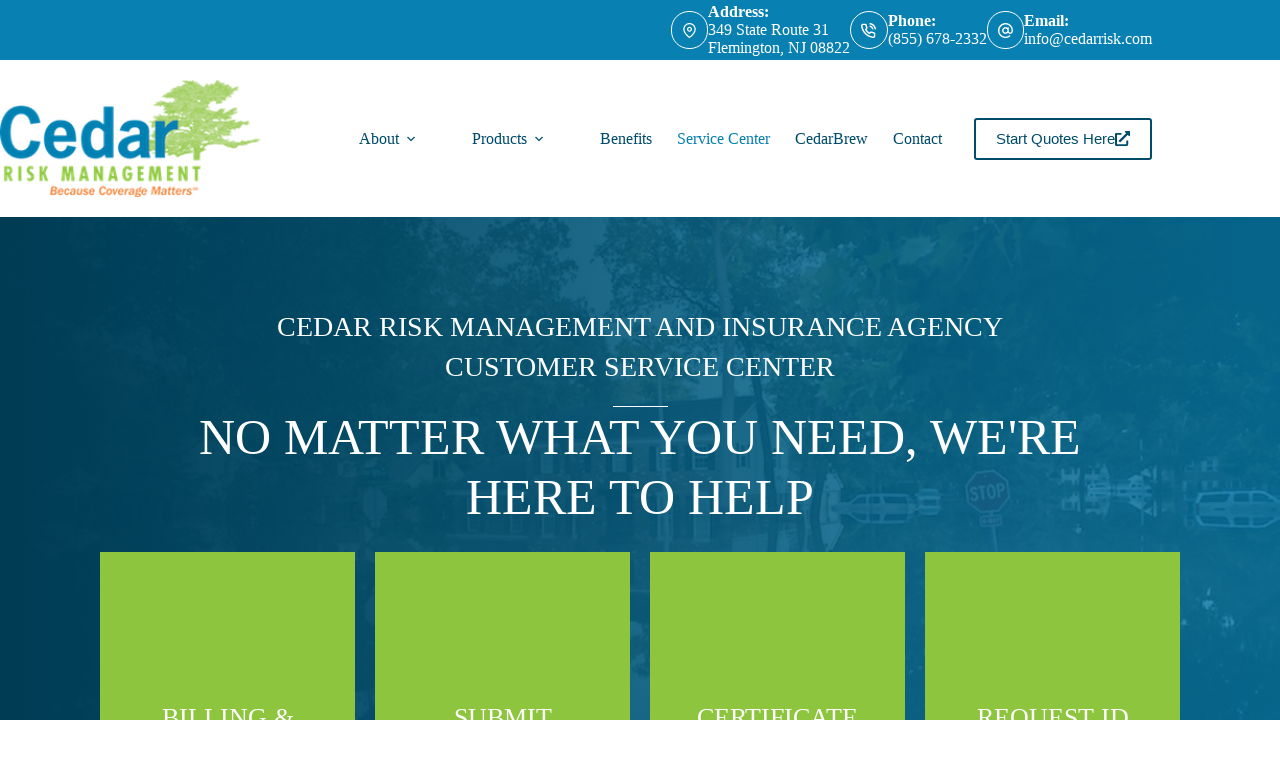

--- FILE ---
content_type: text/html; charset=UTF-8
request_url: https://www.cedarrisk.com/service-center/
body_size: 14137
content:
<!doctype html>
<html lang="en-US">
<head>
	
	<meta charset="UTF-8">
<script>
var gform;gform||(document.addEventListener("gform_main_scripts_loaded",function(){gform.scriptsLoaded=!0}),document.addEventListener("gform/theme/scripts_loaded",function(){gform.themeScriptsLoaded=!0}),window.addEventListener("DOMContentLoaded",function(){gform.domLoaded=!0}),gform={domLoaded:!1,scriptsLoaded:!1,themeScriptsLoaded:!1,isFormEditor:()=>"function"==typeof InitializeEditor,callIfLoaded:function(o){return!(!gform.domLoaded||!gform.scriptsLoaded||!gform.themeScriptsLoaded&&!gform.isFormEditor()||(gform.isFormEditor()&&console.warn("The use of gform.initializeOnLoaded() is deprecated in the form editor context and will be removed in Gravity Forms 3.1."),o(),0))},initializeOnLoaded:function(o){gform.callIfLoaded(o)||(document.addEventListener("gform_main_scripts_loaded",()=>{gform.scriptsLoaded=!0,gform.callIfLoaded(o)}),document.addEventListener("gform/theme/scripts_loaded",()=>{gform.themeScriptsLoaded=!0,gform.callIfLoaded(o)}),window.addEventListener("DOMContentLoaded",()=>{gform.domLoaded=!0,gform.callIfLoaded(o)}))},hooks:{action:{},filter:{}},addAction:function(o,r,e,t){gform.addHook("action",o,r,e,t)},addFilter:function(o,r,e,t){gform.addHook("filter",o,r,e,t)},doAction:function(o){gform.doHook("action",o,arguments)},applyFilters:function(o){return gform.doHook("filter",o,arguments)},removeAction:function(o,r){gform.removeHook("action",o,r)},removeFilter:function(o,r,e){gform.removeHook("filter",o,r,e)},addHook:function(o,r,e,t,n){null==gform.hooks[o][r]&&(gform.hooks[o][r]=[]);var d=gform.hooks[o][r];null==n&&(n=r+"_"+d.length),gform.hooks[o][r].push({tag:n,callable:e,priority:t=null==t?10:t})},doHook:function(r,o,e){var t;if(e=Array.prototype.slice.call(e,1),null!=gform.hooks[r][o]&&((o=gform.hooks[r][o]).sort(function(o,r){return o.priority-r.priority}),o.forEach(function(o){"function"!=typeof(t=o.callable)&&(t=window[t]),"action"==r?t.apply(null,e):e[0]=t.apply(null,e)})),"filter"==r)return e[0]},removeHook:function(o,r,t,n){var e;null!=gform.hooks[o][r]&&(e=(e=gform.hooks[o][r]).filter(function(o,r,e){return!!(null!=n&&n!=o.tag||null!=t&&t!=o.priority)}),gform.hooks[o][r]=e)}});
</script>

	<meta name="viewport" content="width=device-width, initial-scale=1, maximum-scale=5, viewport-fit=cover">
	<link rel="profile" href="https://gmpg.org/xfn/11">

	<meta name="viewport" content="width=device-width, initial-scale=1.0">
<meta name='robots' content='index, follow, max-image-preview:large, max-snippet:-1, max-video-preview:-1' />
	<!-- BEGIN: Simple Google Analytics Tracking Code -->
	<script type="pmdelayedscript" data-cfasync="false" data-no-optimize="1" data-no-defer="1" data-no-minify="1">
		(function(i,s,o,g,r,a,m){i['GoogleAnalyticsObject']=r;i[r]=i[r]||function(){
		(i[r].q=i[r].q||[]).push(arguments)},i[r].l=1*new Date();a=s.createElement(o),
		m=s.getElementsByTagName(o)[0];a.async=1;a.src=g;m.parentNode.insertBefore(a,m)
		})(window,document,'script','//www.google-analytics.com/analytics.js','ga');

		ga('create', {"cookieDomain":"auto","trackingId":"UA-42218366-1"} );
		ga('send', 'pageview');
		
	</script>
	<!-- END: Simple Google Analytics Tracking Code -->
	
	<!-- This site is optimized with the Yoast SEO plugin v26.8 - https://yoast.com/product/yoast-seo-wordpress/ -->
	<title>Service Center - Cedar Risk Management &amp; Insurance Services, Inc</title><link rel="preload" href="https://www.cedarrisk.com/wp-content/uploads/sites/48/2018/02/CRMtag1.png" as="image" fetchpriority="high"><link rel="preload" href="https://www.cedarrisk.com/wp-content/uploads/sites/48/2018/02/Trusted-Choice-logonew_BlackandBlue.png" as="image" imagesrcset="https://www.cedarrisk.com/wp-content/uploads/sites/48/2018/02/Trusted-Choice-logonew_BlackandBlue.png 847w, https://www.cedarrisk.com/wp-content/uploads/sites/48/2018/02/Trusted-Choice-logonew_BlackandBlue-300x126.png 300w, https://www.cedarrisk.com/wp-content/uploads/sites/48/2018/02/Trusted-Choice-logonew_BlackandBlue-768x324.png 768w" imagesizes="(max-width: 847px) 100vw, 847px" fetchpriority="high"><link rel="preload" href="https://www.cedarrisk.com/wp-content/cache/perfmatters/www.cedarrisk.com/css/page-136.used.css?ver=1755303161" as="style" /><link rel="stylesheet" id="perfmatters-used-css" href="https://www.cedarrisk.com/wp-content/cache/perfmatters/www.cedarrisk.com/css/page-136.used.css?ver=1755303161" media="all" />
	<link rel="canonical" href="https://www.cedarrisk.com/service-center/" />
	<meta property="og:locale" content="en_US" />
	<meta property="og:type" content="article" />
	<meta property="og:title" content="Service Center - Cedar Risk Management &amp; Insurance Services, Inc" />
	<meta property="og:description" content="CEDAR RISK MANAGEMENT AND INSURANCE AGENCYCUSTOMER SERVICE CENTER NO MATTER WHAT YOU NEED, WE&#8217;RE HERE TO HELP BILLING &#038; PAYMENTS Find billing and payment info for our insurance carriers. SUBMIT A CLAIM Contact info for your insurance companies claims center. CERTIFICATE REQUEST Request a certificate of insurance for your policy. REQUEST ID CARDS Request an ID card [&hellip;]" />
	<meta property="og:url" content="https://www.cedarrisk.com/service-center/" />
	<meta property="og:site_name" content="Cedar Risk Management &amp; Insurance Services, Inc" />
	<meta property="article:publisher" content="https://www.facebook.com/CedarRisk/" />
	<meta property="article:modified_time" content="2022-05-04T23:12:26+00:00" />
	<meta property="og:image" content="https://www.cedarrisk.com/wp-content/uploads/sites/48/2018/03/cedar-risk-debug.png" />
	<meta property="og:image:width" content="1024" />
	<meta property="og:image:height" content="512" />
	<meta property="og:image:type" content="image/png" />
	<meta name="twitter:card" content="summary_large_image" />
	<meta name="twitter:site" content="@CedarRisk" />
	<script type="application/ld+json" class="yoast-schema-graph">{"@context":"https://schema.org","@graph":[{"@type":"WebPage","@id":"https://www.cedarrisk.com/service-center/","url":"https://www.cedarrisk.com/service-center/","name":"Service Center - Cedar Risk Management &amp; Insurance Services, Inc","isPartOf":{"@id":"https://www.cedarrisk.com/#website"},"datePublished":"2018-02-08T20:01:11+00:00","dateModified":"2022-05-04T23:12:26+00:00","breadcrumb":{"@id":"https://www.cedarrisk.com/service-center/#breadcrumb"},"inLanguage":"en-US","potentialAction":[{"@type":"ReadAction","target":["https://www.cedarrisk.com/service-center/"]}]},{"@type":"BreadcrumbList","@id":"https://www.cedarrisk.com/service-center/#breadcrumb","itemListElement":[{"@type":"ListItem","position":1,"name":"Home","item":"https://www.cedarrisk.com/"},{"@type":"ListItem","position":2,"name":"Service Center"}]},{"@type":"WebSite","@id":"https://www.cedarrisk.com/#website","url":"https://www.cedarrisk.com/","name":"Cedar Risk Management &amp; Insurance Services, Inc","description":"Cedar Risk Management &amp; Insurance Services, Inc.","publisher":{"@id":"https://www.cedarrisk.com/#organization"},"potentialAction":[{"@type":"SearchAction","target":{"@type":"EntryPoint","urlTemplate":"https://www.cedarrisk.com/?s={search_term_string}"},"query-input":{"@type":"PropertyValueSpecification","valueRequired":true,"valueName":"search_term_string"}}],"inLanguage":"en-US"},{"@type":"Organization","@id":"https://www.cedarrisk.com/#organization","name":"Cedar Risk Management &amp; Insurance Services, Inc","url":"https://www.cedarrisk.com/","logo":{"@type":"ImageObject","inLanguage":"en-US","@id":"https://www.cedarrisk.com/#/schema/logo/image/","url":"https://www.cedarrisk.com/wp-content/uploads/sites/48/2018/02/Cedar-Logo-with-Tagline.png","contentUrl":"https://www.cedarrisk.com/wp-content/uploads/sites/48/2018/02/Cedar-Logo-with-Tagline.png","width":200,"height":100,"caption":"Cedar Risk Management &amp; Insurance Services, Inc"},"image":{"@id":"https://www.cedarrisk.com/#/schema/logo/image/"},"sameAs":["https://www.facebook.com/CedarRisk/","https://x.com/CedarRisk","https://www.instagram.com/cedarrisk/","https://www.linkedin.com/company/cedar-risk-management","https://www.youtube.com/channel/UC-Vdx80qBKFmB6egL-XXo4Q"]}]}</script>
	<!-- / Yoast SEO plugin. -->


<link rel='dns-prefetch' href='//pro.fontawesome.com' />
<link rel='dns-prefetch' href='//cdnjs.cloudflare.com' />

<link rel='dns-prefetch' href='//maxcdn.bootstrapcdn.com' />

<link rel="preload" href="https://cdnjs.cloudflare.com/ajax/libs/foundicons/3.0.0/foundation-icons.woff" as="font" type="font/woff2" crossorigin="anonymous">
<link rel="preload" href="https://www.cedarrisk.com/wp-content/plugins/bb-plugin/fonts/fontawesome/5.15.4/webfonts/fa-regular-400.woff2" as="font" type="font/woff2" crossorigin="anonymous">
<link rel="preload" href="https://www.cedarrisk.com/wp-content/plugins/bb-plugin/fonts/fontawesome/5.15.4/webfonts/fa-solid-900.woff2" as="font" type="font/woff2" crossorigin="anonymous">
<style id='wp-img-auto-sizes-contain-inline-css'>
img:is([sizes=auto i],[sizes^="auto," i]){contain-intrinsic-size:3000px 1500px}
/*# sourceURL=wp-img-auto-sizes-contain-inline-css */
</style>
<link rel="stylesheet" id="blocksy-dynamic-global-css" media="all" data-pmdelayedstyle="https://www.cedarrisk.com/wp-content/uploads/sites/48/blocksy/css/global.css?ver=86551">
<link rel="stylesheet" id="wp-block-library-css" media="all" data-pmdelayedstyle="https://www.cedarrisk.com/wp-includes/css/dist/block-library/style.min.css?ver=6.9">
<style id='safe-svg-svg-icon-style-inline-css'>
.safe-svg-cover{text-align:center}.safe-svg-cover .safe-svg-inside{display:inline-block;max-width:100%}.safe-svg-cover svg{fill:currentColor;height:100%;max-height:100%;max-width:100%;width:100%}

/*# sourceURL=https://www.cedarrisk.com/wp-content/plugins/safe-svg/dist/safe-svg-block-frontend.css */
</style>
<style id='simple-social-icons-block-styles-inline-css'>
:where(.wp-block-social-links.is-style-logos-only) .wp-social-link-imdb{background-color:#f5c518;color:#000}:where(.wp-block-social-links:not(.is-style-logos-only)) .wp-social-link-imdb{background-color:#f5c518;color:#000}:where(.wp-block-social-links.is-style-logos-only) .wp-social-link-kofi{color:#72a5f2}:where(.wp-block-social-links:not(.is-style-logos-only)) .wp-social-link-kofi{background-color:#72a5f2;color:#fff}:where(.wp-block-social-links.is-style-logos-only) .wp-social-link-letterboxd{color:#202830}:where(.wp-block-social-links:not(.is-style-logos-only)) .wp-social-link-letterboxd{background-color:#3b45fd;color:#fff}:where(.wp-block-social-links.is-style-logos-only) .wp-social-link-signal{color:#3b45fd}:where(.wp-block-social-links:not(.is-style-logos-only)) .wp-social-link-signal{background-color:#3b45fd;color:#fff}:where(.wp-block-social-links.is-style-logos-only) .wp-social-link-youtube-music{color:red}:where(.wp-block-social-links:not(.is-style-logos-only)) .wp-social-link-youtube-music{background-color:red;color:#fff}:where(.wp-block-social-links.is-style-logos-only) .wp-social-link-diaspora{color:#000}:where(.wp-block-social-links:not(.is-style-logos-only)) .wp-social-link-diaspora{background-color:#3e4142;color:#fff}:where(.wp-block-social-links.is-style-logos-only) .wp-social-link-bloglovin{color:#000}:where(.wp-block-social-links:not(.is-style-logos-only)) .wp-social-link-bloglovin{background-color:#000;color:#fff}:where(.wp-block-social-links.is-style-logos-only) .wp-social-link-phone{color:#000}:where(.wp-block-social-links:not(.is-style-logos-only)) .wp-social-link-phone{background-color:#000;color:#fff}:where(.wp-block-social-links.is-style-logos-only) .wp-social-link-substack{color:#ff6719}:where(.wp-block-social-links:not(.is-style-logos-only)) .wp-social-link-substack{background-color:#ff6719;color:#fff}:where(.wp-block-social-links.is-style-logos-only) .wp-social-link-tripadvisor{color:#34e0a1}:where(.wp-block-social-links:not(.is-style-logos-only)) .wp-social-link-tripadvisor{background-color:#34e0a1;color:#fff}:where(.wp-block-social-links.is-style-logos-only) .wp-social-link-xing{color:#026466}:where(.wp-block-social-links:not(.is-style-logos-only)) .wp-social-link-xing{background-color:#026466;color:#fff}:where(.wp-block-social-links.is-style-logos-only) .wp-social-link-pixelfed{color:#000}:where(.wp-block-social-links:not(.is-style-logos-only)) .wp-social-link-pixelfed{background-color:#000;color:#fff}:where(.wp-block-social-links.is-style-logos-only) .wp-social-link-matrix{color:#000}:where(.wp-block-social-links:not(.is-style-logos-only)) .wp-social-link-matrix{background-color:#000;color:#fff}:where(.wp-block-social-links.is-style-logos-only) .wp-social-link-protonmail{color:#6d4aff}:where(.wp-block-social-links:not(.is-style-logos-only)) .wp-social-link-protonmail{background-color:#6d4aff;color:#fff}:where(.wp-block-social-links.is-style-logos-only) .wp-social-link-paypal{color:#003087}:where(.wp-block-social-links:not(.is-style-logos-only)) .wp-social-link-paypal{background-color:#003087;color:#fff}:where(.wp-block-social-links.is-style-logos-only) .wp-social-link-antennapod{color:#20a5ff}:where(.wp-block-social-links:not(.is-style-logos-only)) .wp-social-link-antennapod{background-color:#20a5ff;color:#fff}:where(.wp-block-social-links:not(.is-style-logos-only)) .wp-social-link-caldotcom{background-color:#000;color:#fff}:where(.wp-block-social-links.is-style-logos-only) .wp-social-link-fedora{color:#294172}:where(.wp-block-social-links:not(.is-style-logos-only)) .wp-social-link-fedora{background-color:#294172;color:#fff}:where(.wp-block-social-links.is-style-logos-only) .wp-social-link-googlephotos{color:#4285f4}:where(.wp-block-social-links:not(.is-style-logos-only)) .wp-social-link-googlephotos{background-color:#4285f4;color:#fff}:where(.wp-block-social-links.is-style-logos-only) .wp-social-link-googlescholar{color:#4285f4}:where(.wp-block-social-links:not(.is-style-logos-only)) .wp-social-link-googlescholar{background-color:#4285f4;color:#fff}:where(.wp-block-social-links.is-style-logos-only) .wp-social-link-mendeley{color:#9d1626}:where(.wp-block-social-links:not(.is-style-logos-only)) .wp-social-link-mendeley{background-color:#9d1626;color:#fff}:where(.wp-block-social-links.is-style-logos-only) .wp-social-link-notion{color:#000}:where(.wp-block-social-links:not(.is-style-logos-only)) .wp-social-link-notion{background-color:#000;color:#fff}:where(.wp-block-social-links.is-style-logos-only) .wp-social-link-overcast{color:#fc7e0f}:where(.wp-block-social-links:not(.is-style-logos-only)) .wp-social-link-overcast{background-color:#fc7e0f;color:#fff}:where(.wp-block-social-links.is-style-logos-only) .wp-social-link-pexels{color:#05a081}:where(.wp-block-social-links:not(.is-style-logos-only)) .wp-social-link-pexels{background-color:#05a081;color:#fff}:where(.wp-block-social-links.is-style-logos-only) .wp-social-link-pocketcasts{color:#f43e37}:where(.wp-block-social-links:not(.is-style-logos-only)) .wp-social-link-pocketcasts{background-color:#f43e37;color:#fff}:where(.wp-block-social-links.is-style-logos-only) .wp-social-link-strava{color:#fc4c02}:where(.wp-block-social-links:not(.is-style-logos-only)) .wp-social-link-strava{background-color:#fc4c02;color:#fff}:where(.wp-block-social-links.is-style-logos-only) .wp-social-link-wechat{color:#09b83e}:where(.wp-block-social-links:not(.is-style-logos-only)) .wp-social-link-wechat{background-color:#09b83e;color:#fff}:where(.wp-block-social-links.is-style-logos-only) .wp-social-link-zulip{color:#54a7ff}:where(.wp-block-social-links:not(.is-style-logos-only)) .wp-social-link-zulip{background-color:#000;color:#fff}:where(.wp-block-social-links.is-style-logos-only) .wp-social-link-podcastaddict{color:#f3842c}:where(.wp-block-social-links:not(.is-style-logos-only)) .wp-social-link-podcastaddict{background-color:#f3842c;color:#fff}:where(.wp-block-social-links.is-style-logos-only) .wp-social-link-applepodcasts{color:#8e32c6}:where(.wp-block-social-links:not(.is-style-logos-only)) .wp-social-link-applepodcasts{background-color:#8e32c6;color:#fff}:where(.wp-block-social-links.is-style-logos-only) .wp-social-link-ivoox{color:#f45f31}:where(.wp-block-social-links:not(.is-style-logos-only)) .wp-social-link-ivoox{background-color:#f45f31;color:#fff}

/*# sourceURL=https://www.cedarrisk.com/wp-content/plugins/simple-social-icons/build/style-index.css */
</style>
<link rel="stylesheet" id="font-awesome-5-css" media="all" data-pmdelayedstyle="https://pro.fontawesome.com/releases/v5.15.4/css/all.css?ver=2.10.0.5">
<link rel="stylesheet" id="font-awesome-css" media="all" data-pmdelayedstyle="https://www.cedarrisk.com/wp-content/plugins/bb-plugin/fonts/fontawesome/5.15.4/css/v4-shims.min.css?ver=2.10.0.5">
<link rel="stylesheet" id="foundation-icons-css" media="all" data-pmdelayedstyle="https://cdnjs.cloudflare.com/ajax/libs/foundicons/3.0.0/foundation-icons.css?ver=2.10.0.5">
<link rel="stylesheet" id="fl-builder-layout-136-css" media="all" data-pmdelayedstyle="https://www.cedarrisk.com/wp-content/uploads/sites/48/bb-plugin/cache/136-layout.css?ver=c42df6c13f424ae9eafb95246d60fd6c">
<link rel="stylesheet" id="fl-builder-layout-bundle-f0411a284d2970ce8c457fb4f308d506-css" media="all" data-pmdelayedstyle="https://www.cedarrisk.com/wp-content/uploads/sites/48/bb-plugin/cache/f0411a284d2970ce8c457fb4f308d506-layout-bundle.css?ver=2.10.0.5-1.5.2.1">
<link rel='stylesheet' id='blocksy-fonts-font-source-google-css' href='https://www.cedarrisk.com/wp-content/cache/perfmatters/www.cedarrisk.com/fonts/fe43f17b4673.google-fonts.min.css' media='all' />
<link rel="stylesheet" id="ct-main-styles-css" media="all" data-pmdelayedstyle="https://www.cedarrisk.com/wp-content/themes/blocksy/static/bundle/main.min.css?ver=2.1.25">
<link rel="stylesheet" id="ct-beaver-styles-css" media="all" data-pmdelayedstyle="https://www.cedarrisk.com/wp-content/themes/blocksy/static/bundle/beaver.min.css?ver=2.1.25">
<link rel="stylesheet" id="simple-social-icons-font-css" media="all" data-pmdelayedstyle="https://www.cedarrisk.com/wp-content/cache/perfmatters/www.cedarrisk.com/minify/e8175462ab0e.style.min.css?ver=4.0.0">
<link rel="stylesheet" id="font-awesome-4-css" media="all" data-pmdelayedstyle="https://maxcdn.bootstrapcdn.com/font-awesome/4.7.0/css/font-awesome.min.css?ver=4.7.0">
<link rel='stylesheet' id='fl-builder-google-fonts-c9ca97f56d1f7cd273a1f13fac4c6d39-css' href='https://www.cedarrisk.com/wp-content/cache/perfmatters/www.cedarrisk.com/fonts/b15eef87e4e9.google-fonts.min.css' media='all' />
<script src="https://www.cedarrisk.com/wp-includes/js/jquery/jquery.min.js?ver=3.7.1" id="jquery-core-js"></script>
<noscript><link rel="stylesheet" type="text/css" data-pmdelayedstyle="https://www.cedarrisk.com/wp-content/themes/blocksy/static/bundle/no-scripts.min.css"></noscript>
<link rel="icon" href="https://www.cedarrisk.com/wp-content/uploads/sites/48/2019/03/favicon.png" sizes="32x32" />
<link rel="icon" href="https://www.cedarrisk.com/wp-content/uploads/sites/48/2019/03/favicon.png" sizes="192x192" />
<link rel="apple-touch-icon" href="https://www.cedarrisk.com/wp-content/uploads/sites/48/2019/03/favicon.png" />
<meta name="msapplication-TileImage" content="https://www.cedarrisk.com/wp-content/uploads/sites/48/2019/03/favicon.png" />
<noscript><style>.perfmatters-lazy[data-src]{display:none !important;}</style></noscript><style>.perfmatters-lazy-youtube{position:relative;width:100%;max-width:100%;height:0;padding-bottom:56.23%;overflow:hidden}.perfmatters-lazy-youtube img{position:absolute;top:0;right:0;bottom:0;left:0;display:block;width:100%;max-width:100%;height:auto;margin:auto;border:none;cursor:pointer;transition:.5s all;-webkit-transition:.5s all;-moz-transition:.5s all}.perfmatters-lazy-youtube img:hover{-webkit-filter:brightness(75%)}.perfmatters-lazy-youtube .play{position:absolute;top:50%;left:50%;right:auto;width:68px;height:48px;margin-left:-34px;margin-top:-24px;background:url(https://www.cedarrisk.com/wp-content/plugins/perfmatters/img/youtube.svg) no-repeat;background-position:center;background-size:cover;pointer-events:none;filter:grayscale(1)}.perfmatters-lazy-youtube:hover .play{filter:grayscale(0)}.perfmatters-lazy-youtube iframe{position:absolute;top:0;left:0;width:100%;height:100%;z-index:99}.wp-has-aspect-ratio .wp-block-embed__wrapper{position:relative;}.wp-has-aspect-ratio .perfmatters-lazy-youtube{position:absolute;top:0;right:0;bottom:0;left:0;width:100%;height:100%;padding-bottom:0}.perfmatters-lazy.pmloaded,.perfmatters-lazy.pmloaded>img,.perfmatters-lazy>img.pmloaded,.perfmatters-lazy[data-ll-status=entered]{animation:500ms pmFadeIn}@keyframes pmFadeIn{0%{opacity:0}100%{opacity:1}}body .perfmatters-lazy-css-bg:not([data-ll-status=entered]),body .perfmatters-lazy-css-bg:not([data-ll-status=entered]) *,body .perfmatters-lazy-css-bg:not([data-ll-status=entered])::before,body .perfmatters-lazy-css-bg:not([data-ll-status=entered])::after,body .perfmatters-lazy-css-bg:not([data-ll-status=entered]) *::before,body .perfmatters-lazy-css-bg:not([data-ll-status=entered]) *::after{background-image:none!important;will-change:transform;transition:opacity 0.025s ease-in,transform 0.025s ease-in!important;}</style>	</head>


<body class="wp-singular page-template-default page page-id-136 wp-custom-logo wp-embed-responsive wp-theme-blocksy fl-builder fl-builder-2-10-0-5 fl-themer-1-5-2-1 fl-no-js fl-theme-builder-singular fl-theme-builder-singular-single-page-post" data-link="type-2" data-prefix="single_page" data-header="type-1" data-footer="type-1" itemscope="itemscope" itemtype="https://schema.org/WebPage">

<a class="skip-link screen-reader-text" href="#main">Skip to content</a><div class="ct-drawer-canvas" data-location="start"><div id="offcanvas" class="ct-panel ct-header" data-behaviour="right-side" role="dialog" aria-label="Offcanvas modal" inert=""><div class="ct-panel-inner">
		<div class="ct-panel-actions">
			
			<button class="ct-toggle-close" data-type="type-1" aria-label="Close drawer">
				<svg class="ct-icon" width="12" height="12" viewBox="0 0 15 15"><path d="M1 15a1 1 0 01-.71-.29 1 1 0 010-1.41l5.8-5.8-5.8-5.8A1 1 0 011.7.29l5.8 5.8 5.8-5.8a1 1 0 011.41 1.41l-5.8 5.8 5.8 5.8a1 1 0 01-1.41 1.41l-5.8-5.8-5.8 5.8A1 1 0 011 15z"/></svg>
			</button>
		</div>
		<div class="ct-panel-content" data-device="desktop"><div class="ct-panel-content-inner"></div></div><div class="ct-panel-content" data-device="mobile"><div class="ct-panel-content-inner">
<nav
	class="mobile-menu menu-container has-submenu"
	data-id="mobile-menu" data-interaction="click" data-toggle-type="type-1" data-submenu-dots="yes"	aria-label="Main Navigation (Primary)">

	<ul id="menu-main-navigation-primary-1" class=""><li class="menu-item menu-item-type-post_type menu-item-object-page menu-item-has-children menu-item-163"><span class="ct-sub-menu-parent"><a href="https://www.cedarrisk.com/about/" class="ct-menu-link">About</a><button class="ct-toggle-dropdown-mobile" aria-label="Expand dropdown menu" aria-haspopup="true" aria-expanded="false"><svg class="ct-icon toggle-icon-1" width="15" height="15" viewBox="0 0 15 15" aria-hidden="true"><path d="M3.9,5.1l3.6,3.6l3.6-3.6l1.4,0.7l-5,5l-5-5L3.9,5.1z"/></svg></button></span>
<ul class="sub-menu">
	<li class="menu-item menu-item-type-post_type menu-item-object-page menu-item-24811"><a href="https://www.cedarrisk.com/meet-the-team/" class="ct-menu-link">Our Team</a></li>
	<li class="menu-item menu-item-type-post_type menu-item-object-page menu-item-5066"><a href="https://www.cedarrisk.com/customer-testimonials/" class="ct-menu-link">Customer Testimonials</a></li>
	<li class="menu-item menu-item-type-post_type menu-item-object-page menu-item-5059"><a href="https://www.cedarrisk.com/accessibility/" class="ct-menu-link">Accessibility</a></li>
</ul>
</li>
<li class="menu-item menu-item-type-custom menu-item-object-custom menu-item-has-children menu-item-4557"><span class="ct-sub-menu-parent"><a href="#" class="ct-menu-link">Products</a><button class="ct-toggle-dropdown-mobile" aria-label="Expand dropdown menu" aria-haspopup="true" aria-expanded="false"><svg class="ct-icon toggle-icon-1" width="15" height="15" viewBox="0 0 15 15" aria-hidden="true"><path d="M3.9,5.1l3.6,3.6l3.6-3.6l1.4,0.7l-5,5l-5-5L3.9,5.1z"/></svg></button></span>
<ul class="sub-menu">
	<li class="menu-item menu-item-type-post_type menu-item-object-page menu-item-166"><a href="https://www.cedarrisk.com/personal/" class="ct-menu-link">Personal</a></li>
	<li class="menu-item menu-item-type-post_type menu-item-object-page menu-item-164"><a href="https://www.cedarrisk.com/business/" class="ct-menu-link">Commercial</a></li>
	<li class="menu-item menu-item-type-custom menu-item-object-custom menu-item-24839"><a href="https://www.cedarpets.com/" class="ct-menu-link">Pet Insurance</a></li>
</ul>
</li>
<li class="menu-item menu-item-type-post_type menu-item-object-page menu-item-4563"><a href="https://www.cedarrisk.com/benefits/" class="ct-menu-link">Benefits</a></li>
<li class="menu-item menu-item-type-post_type menu-item-object-page current-menu-item page_item page-item-136 current_page_item menu-item-24810"><a href="https://www.cedarrisk.com/service-center/" aria-current="page" class="ct-menu-link">Service Center</a></li>
<li class="menu-item menu-item-type-custom menu-item-object-custom menu-item-4497"><a href="http://cedarbrew.com/" class="ct-menu-link">CedarBrew</a></li>
<li class="menu-item menu-item-type-post_type menu-item-object-page menu-item-165"><a href="https://www.cedarrisk.com/contact/" class="ct-menu-link">Contact</a></li>
</ul></nav>

</div></div></div></div></div>
<div id="main-container">
	<header id="header" class="ct-header" data-id="type-1" itemscope="" itemtype="https://schema.org/WPHeader"><div data-device="desktop"><div data-row="top" data-column-set="1"><div class="ct-container"><div data-column="end" data-placements="1"><div data-items="primary"><div class="ct-contact-info" data-id="contacts">
		<ul data-icons-type="rounded:outline">
											<li class="">
					<span class="ct-icon-container"><svg aria-hidden="true" width='15' height='15' viewBox='0 0 15 15'><path d='M7.5,0C4.05365,0,1.25,2.80365,1.25,6.25c0,4.65576,5.66223,8.4845,5.90332,8.64502.10498.07019.22583.10498.34668.10498s.2417-.03479.34668-.10498c.24109-.16052,5.90332-3.98926,5.90332-8.64502,0-3.44635-2.80396-6.25-6.25-6.25ZM7.5,13.60657c-1.18561-.87952-5-3.97339-5-7.35657C2.5,3.49304,4.74304,1.25,7.5,1.25s5,2.24304,5,5c0,3.38318-3.81409,6.47705-5,7.35657ZM7.5,3.75c-1.37848,0-2.5,1.12152-2.5,2.5,0,1.37878,1.12152,2.5,2.5,2.5,1.37878,0,2.5-1.12122,2.5-2.5,0-1.37848-1.12122-2.5-2.5-2.5ZM7.5,7.5c-.68939,0-1.25-.56061-1.25-1.25s.56061-1.25,1.25-1.25c.68909,0,1.25.56061,1.25,1.25s-.56091,1.25-1.25,1.25Z'/></svg></span>
											<div class="contact-info">
															<span class="contact-title">
									Address:								</span>
							
															<span class="contact-text">
									
									349 State Route 31<br/>Flemington, NJ 08822 
																	</span>
													</div>
									</li>
											<li class="">
					<span class="ct-icon-container"><svg aria-hidden="true" width='15' height='15' viewBox='0 0 15 15'><path d='M12.3 15h-.2c-2.1-.2-4.1-1-5.9-2.1-1.6-1-3.1-2.5-4.1-4.1C1 7 .2 5 0 2.9-.1 1.8.7.8 1.8.7H4c1 0 1.9.7 2 1.7.1.6.2 1.1.4 1.7.3.7.1 1.6-.5 2.1l-.4.4c.7 1.1 1.7 2.1 2.9 2.9l.4-.5c.6-.6 1.4-.7 2.1-.5.6.3 1.1.4 1.7.5 1 .1 1.8 1 1.7 2v2c0 .5-.2 1-.6 1.4-.3.4-.8.6-1.4.6zM4 2.1H2c-.2 0-.3.1-.4.2-.1.1-.1.3-.1.4.2 1.9.8 3.7 1.8 5.3.9 1.5 2.2 2.7 3.7 3.7 1.6 1 3.4 1.7 5.3 1.9.2 0 .3-.1.4-.2.1-.1.2-.2.2-.4v-2c0-.3-.2-.5-.5-.6-.7-.1-1.3-.3-2-.5-.2-.1-.4 0-.6.1l-.8.9c-.2.2-.6.3-.9.1C6.4 10 5 8.6 4 6.9c-.2-.3-.1-.7.1-.9l.8-.8c.2-.2.2-.4.1-.6-.2-.6-.4-1.3-.5-2 0-.3-.2-.5-.5-.5zm7.7 4.5c-.4 0-.7-.2-.7-.6-.2-1-1-1.8-2-2-.4 0-.7-.4-.6-.8.1-.4.5-.7.9-.6 1.6.3 2.8 1.5 3.1 3.1.1.4-.2.8-.6.9h-.1zm2.6 0c-.4 0-.7-.3-.7-.6-.3-2.4-2.2-4.3-4.6-4.5-.4-.1-.7-.5-.6-.9 0-.4.4-.6.8-.6 3.1.3 5.4 2.7 5.8 5.8 0 .4-.3.7-.7.8z'/></svg></span>
											<div class="contact-info">
															<span class="contact-title">
									Phone:								</span>
							
															<span class="contact-text">
																			<a href="tel:855-678-2332%20" >
									
									(855) 678-2332 
																			</a>
																	</span>
													</div>
									</li>
											<li class="">
					<span class="ct-icon-container"><svg aria-hidden="true" width='15' height='15' viewBox='0 0 15 15'><path d='M12.8 2.2C11.4.8 9.5 0 7.5 0S3.6.8 2.2 2.2C.8 3.6 0 5.5 0 7.5 0 11.6 3.4 15 7.5 15c1.6 0 3.3-.5 4.6-1.5.3-.2.4-.7.1-1-.2-.3-.7-.4-1-.1-1.1.8-2.4 1.3-3.7 1.3-3.4 0-6.1-2.8-6.1-6.1 0-1.6.6-3.2 1.8-4.3C4.3 2 5.9 1.4 7.5 1.4c1.6 0 3.2.6 4.3 1.8 1.2 1.2 1.8 2.7 1.8 4.3v.7c0 .8-.6 1.4-1.4 1.4s-1.4-.6-1.4-1.4V4.8c0-.4-.3-.7-.7-.7-.4 0-.7.3-.7.7-.4-.4-1.1-.7-1.9-.7-1.9 0-3.4 1.5-3.4 3.4s1.5 3.4 3.4 3.4c1 0 1.9-.5 2.5-1.2.5.7 1.3 1.2 2.2 1.2 1.5 0 2.7-1.2 2.7-2.7v-.7c.1-2-.7-3.9-2.1-5.3zM7.5 9.5c-1.1 0-2-.9-2-2s.9-2 2-2 2 .9 2 2-.9 2-2 2z'/></svg></span>
											<div class="contact-info">
															<span class="contact-title">
									Email:								</span>
							
															<span class="contact-text">
																			<a href="/cdn-cgi/l/email-protection#5771746667626c71746666676c313871746761636c3471746667666c71746667676c3671746666636c71746666636c71746667626c2471746667606c797174676e6e6c71746666666c717466676e6c">
									
									i&#110;&#102;o&#64;ce&#100;&#97;r&#114;&#105;&#115;&#107;.c&#111;&#109;
																			</a>
																	</span>
													</div>
									</li>
					</ul>

		</div></div></div></div></div><div data-row="middle" data-column-set="2"><div class="ct-container"><div data-column="start" data-placements="1"><div data-items="primary">
<div	class="site-branding"
	data-id="logo"		itemscope="itemscope" itemtype="https://schema.org/Organization">

			<a href="https://www.cedarrisk.com/" class="site-logo-container" rel="home" itemprop="url" ><img data-perfmatters-preload width="250" height="112" src="https://www.cedarrisk.com/wp-content/uploads/sites/48/2018/02/CRMtag1.png" class="default-logo" alt="logo" decoding="async" fetchpriority="high"></a>	
	</div>

</div></div><div data-column="end" data-placements="1"><div data-items="primary">
<nav
	id="header-menu-1"
	class="header-menu-1 menu-container"
	data-id="menu" data-interaction="hover"	data-menu="type-1"
	data-dropdown="type-1:simple"		data-responsive="no"	itemscope="" itemtype="https://schema.org/SiteNavigationElement"	aria-label="Main Navigation (Primary)">

	<ul id="menu-main-navigation-primary" class="menu"><li id="menu-item-163" class="menu-item menu-item-type-post_type menu-item-object-page menu-item-has-children menu-item-163 animated-submenu-block"><a href="https://www.cedarrisk.com/about/" class="ct-menu-link">About<span class="ct-toggle-dropdown-desktop"><svg class="ct-icon" width="8" height="8" viewBox="0 0 15 15" aria-hidden="true"><path d="M2.1,3.2l5.4,5.4l5.4-5.4L15,4.3l-7.5,7.5L0,4.3L2.1,3.2z"/></svg></span></a><button class="ct-toggle-dropdown-desktop-ghost" aria-label="Expand dropdown menu" aria-haspopup="true" aria-expanded="false"></button>
<ul class="sub-menu">
	<li id="menu-item-24811" class="menu-item menu-item-type-post_type menu-item-object-page menu-item-24811"><a href="https://www.cedarrisk.com/meet-the-team/" class="ct-menu-link">Our Team</a></li>
	<li id="menu-item-5066" class="menu-item menu-item-type-post_type menu-item-object-page menu-item-5066"><a href="https://www.cedarrisk.com/customer-testimonials/" class="ct-menu-link">Customer Testimonials</a></li>
	<li id="menu-item-5059" class="menu-item menu-item-type-post_type menu-item-object-page menu-item-5059"><a href="https://www.cedarrisk.com/accessibility/" class="ct-menu-link">Accessibility</a></li>
</ul>
</li>
<li id="menu-item-4557" class="menu-item menu-item-type-custom menu-item-object-custom menu-item-has-children menu-item-4557 animated-submenu-block"><a href="#" class="ct-menu-link">Products<span class="ct-toggle-dropdown-desktop"><svg class="ct-icon" width="8" height="8" viewBox="0 0 15 15" aria-hidden="true"><path d="M2.1,3.2l5.4,5.4l5.4-5.4L15,4.3l-7.5,7.5L0,4.3L2.1,3.2z"/></svg></span></a><button class="ct-toggle-dropdown-desktop-ghost" aria-label="Expand dropdown menu" aria-haspopup="true" aria-expanded="false"></button>
<ul class="sub-menu">
	<li id="menu-item-166" class="menu-item menu-item-type-post_type menu-item-object-page menu-item-166"><a href="https://www.cedarrisk.com/personal/" class="ct-menu-link">Personal</a></li>
	<li id="menu-item-164" class="menu-item menu-item-type-post_type menu-item-object-page menu-item-164"><a href="https://www.cedarrisk.com/business/" class="ct-menu-link">Commercial</a></li>
	<li id="menu-item-24839" class="menu-item menu-item-type-custom menu-item-object-custom menu-item-24839"><a href="https://www.cedarpets.com/" class="ct-menu-link">Pet Insurance</a></li>
</ul>
</li>
<li id="menu-item-4563" class="menu-item menu-item-type-post_type menu-item-object-page menu-item-4563"><a href="https://www.cedarrisk.com/benefits/" class="ct-menu-link">Benefits</a></li>
<li id="menu-item-24810" class="menu-item menu-item-type-post_type menu-item-object-page current-menu-item page_item page-item-136 current_page_item menu-item-24810"><a href="https://www.cedarrisk.com/service-center/" aria-current="page" class="ct-menu-link">Service Center</a></li>
<li id="menu-item-4497" class="menu-item menu-item-type-custom menu-item-object-custom menu-item-4497"><a href="http://cedarbrew.com/" class="ct-menu-link">CedarBrew</a></li>
<li id="menu-item-165" class="menu-item menu-item-type-post_type menu-item-object-page menu-item-165"><a href="https://www.cedarrisk.com/contact/" class="ct-menu-link">Contact</a></li>
</ul></nav>


<div
	class="ct-header-cta"
	data-id="button">
	<a
		href="/quotes/"
		class="ct-button-ghost"
		data-size="medium" aria-label="Start Quotes Here">
		Start Quotes Here<svg class="ct-icon" width="20" height="20" viewBox="0,0,512,512"><path d="M432,320H400a16,16,0,0,0-16,16V448H64V128H208a16,16,0,0,0,16-16V80a16,16,0,0,0-16-16H48A48,48,0,0,0,0,112V464a48,48,0,0,0,48,48H400a48,48,0,0,0,48-48V336A16,16,0,0,0,432,320ZM488,0h-128c-21.37,0-32.05,25.91-17,41l35.73,35.73L135,320.37a24,24,0,0,0,0,34L157.67,377a24,24,0,0,0,34,0L435.28,133.32,471,169c15,15,41,4.5,41-17V24A24,24,0,0,0,488,0Z" /></svg>	</a>
</div>
</div></div></div></div></div><div data-device="mobile"><div data-row="middle" data-column-set="2"><div class="ct-container"><div data-column="start" data-placements="1"><div data-items="primary">
<div	class="site-branding"
	data-id="logo"		>

			<a href="https://www.cedarrisk.com/" class="site-logo-container" rel="home" itemprop="url" ><img data-perfmatters-preload width="250" height="112" src="https://www.cedarrisk.com/wp-content/uploads/sites/48/2018/02/CRMtag1.png" class="default-logo" alt="logo" decoding="async" fetchpriority="high"></a>	
	</div>

</div></div><div data-column="end" data-placements="1"><div data-items="primary">
<button
	class="ct-header-trigger ct-toggle "
	data-toggle-panel="#offcanvas"
	aria-controls="offcanvas"
	data-design="simple"
	data-label="right"
	aria-label="Menu"
	data-id="trigger">

	<span class="ct-label ct-hidden-sm ct-hidden-md ct-hidden-lg" aria-hidden="true">Menu</span>

	<svg class="ct-icon" width="18" height="14" viewBox="0 0 18 14" data-type="type-3" aria-hidden="true">
		<rect y="0.00" width="18" height="1.7" rx="1"/>
		<rect y="6.15" width="18" height="1.7" rx="1"/>
		<rect y="12.3" width="18" height="1.7" rx="1"/>
	</svg></button>
</div></div></div></div></div></header>
	<main id="main" class="site-main hfeed">

		
	<div
		class="ct-container-full"
				data-content="normal"		>

		
		
	<article
		id="post-136"
		class="post-136 page type-page status-publish hentry">

		
		
		
		<div class="entry-content is-layout-constrained">
			<div class="fl-builder-content fl-builder-content-136 fl-builder-content-primary fl-builder-global-templates-locked" data-post-id="136"><div class="fl-row fl-row-full-width fl-row-bg-photo fl-node-5a7cee99cab9d fl-row-default-height fl-row-align-center fl-row-bg-overlay" data-node="5a7cee99cab9d">
	<div class="fl-row-content-wrap">
		<div class="uabb-row-separator uabb-top-row-separator" >
</div>
						<div class="fl-row-content fl-row-fixed-width fl-node-content">
		
<div class="fl-col-group fl-node-5a7cee99caabe" data-node="5a7cee99caabe">
			<div class="fl-col fl-node-5a7cee99cab10 fl-col-bg-color fl-col-has-cols" data-node="5a7cee99cab10">
	<div class="fl-col-content fl-node-content">		<div class="fl-module fl-module-spacer-gap fl-node-5a7cee99cac1a" data-node="5a7cee99cac1a">
	<div class="fl-module-content fl-node-content">
		<div class="uabb-module-content uabb-spacer-gap-preview uabb-spacer-gap">
</div>
	</div>
</div>
<div class="fl-module fl-module-uabb-heading fl-node-5a7cee99caf62" data-node="5a7cee99caf62">
	<div class="fl-module-content fl-node-content">
		
<div class="uabb-module-content uabb-heading-wrapper uabb-heading-align-center ">
	
	
	<h2 class="uabb-heading">
				<span class="uabb-heading-text">CEDAR RISK MANAGEMENT AND INSURANCE AGENCY<BR />CUSTOMER SERVICE CENTER</span>
			</h2>
			
<div class="uabb-module-content uabb-separator-parent">

	
			<div class="uabb-separator"></div>
	</div>
			</div>
	</div>
</div>

<div class="fl-col-group fl-node-5a7cee99cafa0 fl-col-group-nested" data-node="5a7cee99cafa0">
			<div class="fl-col fl-node-5a7cee99cafdd fl-col-bg-color fl-col-small" data-node="5a7cee99cafdd">
	<div class="fl-col-content fl-node-content">		</div>
</div>
			<div class="fl-col fl-node-5a7cee99cb01b fl-col-bg-color" data-node="5a7cee99cb01b">
	<div class="fl-col-content fl-node-content">		<div class="fl-module fl-module-info-box fl-node-5a7cee99cab56" data-node="5a7cee99cab56">
	<div class="fl-module-content fl-node-content">
		<div class="uabb-module-content uabb-infobox infobox-center ">
	<div class="uabb-infobox-left-right-wrap">
	<div class="uabb-infobox-content">
			<div class='uabb-infobox-title-wrap'><h1 class="uabb-infobox-title-prefix">NO MATTER WHAT YOU NEED, WE'RE HERE TO HELP</h1></div>		</div>	</div>
</div>
	</div>
</div>
</div>
</div>
			<div class="fl-col fl-node-5a7cee99cb059 fl-col-bg-color fl-col-small" data-node="5a7cee99cb059">
	<div class="fl-col-content fl-node-content">		</div>
</div>
	</div>
<div class="fl-module fl-module-spacer-gap fl-node-5a7cee99cabdc" data-node="5a7cee99cabdc">
	<div class="fl-module-content fl-node-content">
		<div class="uabb-module-content uabb-spacer-gap-preview uabb-spacer-gap">
</div>
	</div>
</div>
</div>
</div>
	</div>
		</div>
	</div>
</div>
<div class="fl-row fl-row-full-width fl-row-bg-color fl-node-5a7cee99caf25 fl-row-default-height fl-row-align-center" data-node="5a7cee99caf25">
	<div class="fl-row-content-wrap">
		<div class="uabb-row-separator uabb-top-row-separator" >
</div>
						<div class="fl-row-content fl-row-fixed-width fl-node-content">
		
<div class="fl-col-group fl-node-5a7cee99cac58" data-node="5a7cee99cac58">
			<div class="fl-col fl-node-5a7cee99cacd4 fl-col-bg-color fl-col-small" data-node="5a7cee99cacd4">
	<div class="fl-col-content fl-node-content">		<div class="fl-module fl-module-info-box fl-node-5a7cee99cadb2" data-node="5a7cee99cadb2">
	<div class="fl-module-content fl-node-content">
		<div class="uabb-module-content uabb-infobox infobox-center infobox-has-icon infobox-icon-above-title ">
	<div class="uabb-infobox-left-right-wrap">
	<a href="https://www.cedarrisk.com/billing-claims/" target="_self"  class="uabb-infobox-module-link" aria-label="Go to https://www.cedarrisk.com/billing-claims/"></a><div class="uabb-infobox-content">
			<div class="uabb-module-content uabb-imgicon-wrap">				<span class="uabb-icon-wrap">
			<span class="uabb-icon">
			<i class="far fa-money-bill-wave-alt" aria-hidden="true"></i>
			</span>
		</span>
	
		</div><div class='uabb-infobox-title-wrap'><h4 class="uabb-infobox-title">BILLING & PAYMENTS</h4></div>			<div class="uabb-infobox-text-wrap">
				<div class="uabb-infobox-text uabb-text-editor"><p>Find billing and payment info for our insurance carriers.</p>
</div>			</div>
						</div>	</div>
</div>
	</div>
</div>
</div>
</div>
			<div class="fl-col fl-node-5a7cee99cad74 fl-col-bg-color fl-col-small" data-node="5a7cee99cad74">
	<div class="fl-col-content fl-node-content">		<div class="fl-module fl-module-info-box fl-node-5a7cee99cae6b" data-node="5a7cee99cae6b">
	<div class="fl-module-content fl-node-content">
		<div class="uabb-module-content uabb-infobox infobox-center infobox-has-icon infobox-icon-above-title ">
	<div class="uabb-infobox-left-right-wrap">
	<a href="https://www.cedarrisk.com/billing-claims/" target="_self"  class="uabb-infobox-module-link" aria-label="Go to https://www.cedarrisk.com/billing-claims/"></a><div class="uabb-infobox-content">
			<div class="uabb-module-content uabb-imgicon-wrap">				<span class="uabb-icon-wrap">
			<span class="uabb-icon">
			<i class="fi-alert" aria-hidden="true"></i>
			</span>
		</span>
	
		</div><div class='uabb-infobox-title-wrap'><h4 class="uabb-infobox-title">SUBMIT <br/>A CLAIM</h4></div>			<div class="uabb-infobox-text-wrap">
				<div class="uabb-infobox-text uabb-text-editor"><p>Contact info for your insurance companies claims center.</p>
</div>			</div>
						</div>	</div>
</div>
	</div>
</div>
</div>
</div>
			<div class="fl-col fl-node-5a7cee99cad35 fl-col-bg-color fl-col-small" data-node="5a7cee99cad35">
	<div class="fl-col-content fl-node-content">		<div class="fl-module fl-module-info-box fl-node-5a7cee99cae2d" data-node="5a7cee99cae2d">
	<div class="fl-module-content fl-node-content">
		<div class="uabb-module-content uabb-infobox infobox-center infobox-has-icon infobox-icon-above-title ">
	<div class="uabb-infobox-left-right-wrap">
	<a href="https://www.cedarrisk.com/contact/" target="_self"  class="uabb-infobox-module-link" aria-label="Go to https://www.cedarrisk.com/contact/"></a><div class="uabb-infobox-content">
			<div class="uabb-module-content uabb-imgicon-wrap">				<span class="uabb-icon-wrap">
			<span class="uabb-icon">
			<i class="far fa-file-certificate" aria-hidden="true"></i>
			</span>
		</span>
	
		</div><div class='uabb-infobox-title-wrap'><h4 class="uabb-infobox-title">CERTIFICATE <BR/>REQUEST</h4></div>			<div class="uabb-infobox-text-wrap">
				<div class="uabb-infobox-text uabb-text-editor"><p>Request a certificate of insurance for your policy.</p>
</div>			</div>
						</div>	</div>
</div>
	</div>
</div>
</div>
</div>
			<div class="fl-col fl-node-5a7cee99cad13 fl-col-bg-color fl-col-small" data-node="5a7cee99cad13">
	<div class="fl-col-content fl-node-content">		<div class="fl-module fl-module-info-box fl-node-5a7cee99cadf0" data-node="5a7cee99cadf0">
	<div class="fl-module-content fl-node-content">
		<div class="uabb-module-content uabb-infobox infobox-center infobox-has-icon infobox-icon-above-title ">
	<div class="uabb-infobox-left-right-wrap">
	<a href="https://www.cedarrisk.com/contact/" target="_self"  class="uabb-infobox-module-link" aria-label="Go to https://www.cedarrisk.com/contact/"></a><div class="uabb-infobox-content">
			<div class="uabb-module-content uabb-imgicon-wrap">				<span class="uabb-icon-wrap">
			<span class="uabb-icon">
			<i class="fa fa-id-card" aria-hidden="true"></i>
			</span>
		</span>
	
		</div><div class='uabb-infobox-title-wrap'><h4 class="uabb-infobox-title">REQUEST ID CARDS</h4></div>			<div class="uabb-infobox-text-wrap">
				<div class="uabb-infobox-text uabb-text-editor"><p>Request an ID card for your car, boat, or motorcycle policy.</p>
</div>			</div>
						</div>	</div>
</div>
	</div>
</div>
</div>
</div>
	</div>

<div class="fl-col-group fl-node-5a7cee99cac96" data-node="5a7cee99cac96">
			<div class="fl-col fl-node-5a7cee99caea9 fl-col-bg-color" data-node="5a7cee99caea9">
	<div class="fl-col-content fl-node-content">		<div class="fl-module fl-module-spacer-gap fl-node-5a7cee99caee7" data-node="5a7cee99caee7">
	<div class="fl-module-content fl-node-content">
		<div class="uabb-module-content uabb-spacer-gap-preview uabb-spacer-gap">
</div>
	</div>
</div>
</div>
</div>
	</div>
		</div>
	</div>
</div>
</div><div class="uabb-js-breakpoint" style="display: none;"></div>		</div>

		
		
		
		
	</article>

	
		
			</div>

	</main>

	<footer id="footer" class="ct-footer" data-id="type-1" itemscope="" itemtype="https://schema.org/WPFooter"><div data-row="middle"><div class="ct-container"><div data-column="contacts"><div class="ct-contact-info" data-id="contacts">
		<ul data-icons-type="rounded:outline">
											<li class="">
					<span class="ct-icon-container"><svg aria-hidden="true" width='15' height='15' viewBox='0 0 15 15'><path d='M7.5,0C4.05365,0,1.25,2.80365,1.25,6.25c0,4.65576,5.66223,8.4845,5.90332,8.64502.10498.07019.22583.10498.34668.10498s.2417-.03479.34668-.10498c.24109-.16052,5.90332-3.98926,5.90332-8.64502,0-3.44635-2.80396-6.25-6.25-6.25ZM7.5,13.60657c-1.18561-.87952-5-3.97339-5-7.35657C2.5,3.49304,4.74304,1.25,7.5,1.25s5,2.24304,5,5c0,3.38318-3.81409,6.47705-5,7.35657ZM7.5,3.75c-1.37848,0-2.5,1.12152-2.5,2.5,0,1.37878,1.12152,2.5,2.5,2.5,1.37878,0,2.5-1.12122,2.5-2.5,0-1.37848-1.12122-2.5-2.5-2.5ZM7.5,7.5c-.68939,0-1.25-.56061-1.25-1.25s.56061-1.25,1.25-1.25c.68909,0,1.25.56061,1.25,1.25s-.56091,1.25-1.25,1.25Z'/></svg></span>
											<div class="contact-info">
															<span class="contact-title">
									Address:								</span>
							
															<span class="contact-text">
									
									349 State Route 31 Flemington, NJ 08822 
																	</span>
													</div>
									</li>
											<li class="">
					<span class="ct-icon-container"><svg aria-hidden="true" width='15' height='15' viewBox='0 0 15 15'><path d='M12.3 15h-.2c-2.1-.2-4.1-1-5.9-2.1-1.6-1-3.1-2.5-4.1-4.1C1 7 .2 5 0 2.9-.1 1.8.7.8 1.8.7H4c1 0 1.9.7 2 1.7.1.6.2 1.1.4 1.7.3.7.1 1.6-.5 2.1l-.4.4c.7 1.1 1.7 2.1 2.9 2.9l.4-.5c.6-.6 1.4-.7 2.1-.5.6.3 1.1.4 1.7.5 1 .1 1.8 1 1.7 2v2c0 .5-.2 1-.6 1.4-.3.4-.8.6-1.4.6zM4 2.1H2c-.2 0-.3.1-.4.2-.1.1-.1.3-.1.4.2 1.9.8 3.7 1.8 5.3.9 1.5 2.2 2.7 3.7 3.7 1.6 1 3.4 1.7 5.3 1.9.2 0 .3-.1.4-.2.1-.1.2-.2.2-.4v-2c0-.3-.2-.5-.5-.6-.7-.1-1.3-.3-2-.5-.2-.1-.4 0-.6.1l-.8.9c-.2.2-.6.3-.9.1C6.4 10 5 8.6 4 6.9c-.2-.3-.1-.7.1-.9l.8-.8c.2-.2.2-.4.1-.6-.2-.6-.4-1.3-.5-2 0-.3-.2-.5-.5-.5zm7.7 4.5c-.4 0-.7-.2-.7-.6-.2-1-1-1.8-2-2-.4 0-.7-.4-.6-.8.1-.4.5-.7.9-.6 1.6.3 2.8 1.5 3.1 3.1.1.4-.2.8-.6.9h-.1zm2.6 0c-.4 0-.7-.3-.7-.6-.3-2.4-2.2-4.3-4.6-4.5-.4-.1-.7-.5-.6-.9 0-.4.4-.6.8-.6 3.1.3 5.4 2.7 5.8 5.8 0 .4-.3.7-.7.8z'/></svg></span>
											<div class="contact-info">
															<span class="contact-title">
									Phone:								</span>
							
															<span class="contact-text">
																			<a href="tel:855-678-2332%20" >
									
									(855) 678-2332 
																			</a>
																	</span>
													</div>
									</li>
											<li class="">
					<span class="ct-icon-container"><svg aria-hidden="true" width='15' height='15' viewBox='0 0 15 15'><path d='M12.8 2.2C11.4.8 9.5 0 7.5 0S3.6.8 2.2 2.2C.8 3.6 0 5.5 0 7.5 0 11.6 3.4 15 7.5 15c1.6 0 3.3-.5 4.6-1.5.3-.2.4-.7.1-1-.2-.3-.7-.4-1-.1-1.1.8-2.4 1.3-3.7 1.3-3.4 0-6.1-2.8-6.1-6.1 0-1.6.6-3.2 1.8-4.3C4.3 2 5.9 1.4 7.5 1.4c1.6 0 3.2.6 4.3 1.8 1.2 1.2 1.8 2.7 1.8 4.3v.7c0 .8-.6 1.4-1.4 1.4s-1.4-.6-1.4-1.4V4.8c0-.4-.3-.7-.7-.7-.4 0-.7.3-.7.7-.4-.4-1.1-.7-1.9-.7-1.9 0-3.4 1.5-3.4 3.4s1.5 3.4 3.4 3.4c1 0 1.9-.5 2.5-1.2.5.7 1.3 1.2 2.2 1.2 1.5 0 2.7-1.2 2.7-2.7v-.7c.1-2-.7-3.9-2.1-5.3zM7.5 9.5c-1.1 0-2-.9-2-2s.9-2 2-2 2 .9 2 2-.9 2-2 2z'/></svg></span>
											<div class="contact-info">
															<span class="contact-title">
									Email:								</span>
							
															<span class="contact-text">
																			<a href="/cdn-cgi/l/email-protection#600946435151505b060f46435056545b46435059595b050446435059575b1246435151545b0946435151555b46435150575b46435054565b030f46435150595b">
									
									in&#102;&#111;&#64;c&#101;da&#114;&#114;&#105;s&#107;.c&#111;&#109;
																			</a>
																	</span>
													</div>
									</li>
					</ul>

		</div></div><div data-column="widget-area-1"><div class="ct-widget is-layout-flow widget_nav_menu" id="nav_menu-3"><h3 class="widget-title">Quick Links</h3><div class="menu-footer-menu-container"><ul id="menu-footer-menu" class="widget-menu"><li id="menu-item-24782" class="menu-item menu-item-type-post_type menu-item-object-page menu-item-24782"><a href="https://www.cedarrisk.com/about/">About</a></li>
<li id="menu-item-24785" class="menu-item menu-item-type-post_type menu-item-object-page menu-item-24785"><a href="https://www.cedarrisk.com/meet-the-team/">Meet The Team</a></li>
<li id="menu-item-24787" class="menu-item menu-item-type-post_type menu-item-object-page menu-item-24787"><a href="https://www.cedarrisk.com/reviews/">Rate Us</a></li>
<li id="menu-item-24788" class="menu-item menu-item-type-post_type menu-item-object-page menu-item-24788"><a href="https://www.cedarrisk.com/referrals/">Referrals</a></li>
<li id="menu-item-24786" class="menu-item menu-item-type-post_type menu-item-object-page menu-item-24786"><a href="https://www.cedarrisk.com/quotes/">Quotes</a></li>
<li id="menu-item-24783" class="menu-item menu-item-type-post_type menu-item-object-page menu-item-24783"><a href="https://www.cedarrisk.com/accessibility/">Accessibility</a></li>
<li id="menu-item-24784" class="menu-item menu-item-type-post_type menu-item-object-page menu-item-24784"><a href="https://www.cedarrisk.com/contact/">Contact</a></li>
</ul></div></div></div><div data-column="widget-area-2"><div class="ct-widget is-layout-flow simple-social-icons" id="simple-social-icons-4"><ul class="alignleft"><li class="ssi-facebook"><a href="https://www.facebook.com/CedarRisk/" ><svg role="img" class="social-facebook" aria-labelledby="social-facebook-4"><title id="social-facebook-4">Facebook</title><use xlink:href="https://www.cedarrisk.com/wp-content/plugins/simple-social-icons/symbol-defs.svg#social-facebook"></use></svg></a></li><li class="ssi-instagram"><a href="https://www.instagram.com/cedarrisk/" ><svg role="img" class="social-instagram" aria-labelledby="social-instagram-4"><title id="social-instagram-4">Instagram</title><use xlink:href="https://www.cedarrisk.com/wp-content/plugins/simple-social-icons/symbol-defs.svg#social-instagram"></use></svg></a></li><li class="ssi-linkedin"><a href="https://www.linkedin.com/company/cedar-risk-management" ><svg role="img" class="social-linkedin" aria-labelledby="social-linkedin-4"><title id="social-linkedin-4">LinkedIn</title><use xlink:href="https://www.cedarrisk.com/wp-content/plugins/simple-social-icons/symbol-defs.svg#social-linkedin"></use></svg></a></li><li class="ssi-twitter"><a href="https://twitter.com/CedarRisk" ><svg role="img" class="social-twitter" aria-labelledby="social-twitter-4"><title id="social-twitter-4">Twitter</title><use xlink:href="https://www.cedarrisk.com/wp-content/plugins/simple-social-icons/symbol-defs.svg#social-twitter"></use></svg></a></li><li class="ssi-youtube"><a href="https://www.youtube.com/channel/UC-Vdx80qBKFmB6egL-XXo4Q" ><svg role="img" class="social-youtube" aria-labelledby="social-youtube-4"><title id="social-youtube-4">YouTube</title><use xlink:href="https://www.cedarrisk.com/wp-content/plugins/simple-social-icons/symbol-defs.svg#social-youtube"></use></svg></a></li></ul></div><div class="ct-widget is-layout-flow widget_block widget_media_image" id="block-3">
<figure class="wp-block-image size-full"><img data-perfmatters-preload decoding="async" width="847" height="357" src="https://www.cedarrisk.com/wp-content/uploads/sites/48/2018/02/Trusted-Choice-logonew_BlackandBlue.png" alt class="wp-image-4500" srcset="https://www.cedarrisk.com/wp-content/uploads/sites/48/2018/02/Trusted-Choice-logonew_BlackandBlue.png 847w, https://www.cedarrisk.com/wp-content/uploads/sites/48/2018/02/Trusted-Choice-logonew_BlackandBlue-300x126.png 300w, https://www.cedarrisk.com/wp-content/uploads/sites/48/2018/02/Trusted-Choice-logonew_BlackandBlue-768x324.png 768w" sizes="(max-width: 847px) 100vw, 847px" fetchpriority="high"></figure>
</div><div class="ct-widget is-layout-flow widget_block widget_media_image" id="block-5">
<figure class="wp-block-image aligncenter size-full"><img decoding="async" width="100" height="97" src="data:image/svg+xml,%3Csvg%20xmlns=&#039;http://www.w3.org/2000/svg&#039;%20width=&#039;100&#039;%20height=&#039;97&#039;%20viewBox=&#039;0%200%20100%2097&#039;%3E%3C/svg%3E" alt class="wp-image-24850 perfmatters-lazy" data-src="https://www.cedarrisk.com/wp-content/uploads/sites/48/2023/02/3.-Circular-ISU-IAN-below-logo-1.png" /><noscript><img decoding="async" width="100" height="97" src="https://www.cedarrisk.com/wp-content/uploads/sites/48/2023/02/3.-Circular-ISU-IAN-below-logo-1.png" alt="" class="wp-image-24850"/></noscript></figure>
</div></div></div></div><div data-row="bottom"><div class="ct-container"><div data-column="copyright">
<div
	class="ct-footer-copyright"
	data-id="copyright">

	<p>Copyright © 2026 - Website by <a href="https://advisorevolved.com">Advisor Evolved</a></p></div>
</div></div></div></footer></div>

<script data-cfasync="false" src="/cdn-cgi/scripts/5c5dd728/cloudflare-static/email-decode.min.js"></script><script type="speculationrules">
{"prefetch":[{"source":"document","where":{"and":[{"href_matches":"/*"},{"not":{"href_matches":["/wp-*.php","/wp-admin/*","/wp-content/uploads/sites/48/*","/wp-content/*","/wp-content/plugins/*","/wp-content/themes/blocksy/*","/*\\?(.+)"]}},{"not":{"selector_matches":"a[rel~=\"nofollow\"]"}},{"not":{"selector_matches":".no-prefetch, .no-prefetch a"}}]},"eagerness":"conservative"}]}
</script>
<style type="text/css" media="screen">#simple-social-icons-4 ul li a, #simple-social-icons-4 ul li a:hover, #simple-social-icons-4 ul li a:focus { background-color: #0880b1 !important; border-radius: 25px; color: #ffffff !important; border: 0px #ffffff solid !important; font-size: 18px; padding: 9px; }  #simple-social-icons-4 ul li a:hover, #simple-social-icons-4 ul li a:focus { background-color: #0880b1 !important; border-color: #ffffff !important; color: #ffffff !important; }  #simple-social-icons-4 ul li a:focus { outline: 1px dotted #0880b1 !important; }</style><script src="https://www.cedarrisk.com/wp-content/uploads/sites/48/bb-plugin/cache/136-layout.js?ver=b25090f6fe1f3623c2e2d5a6ec5cb928" id="fl-builder-layout-136-js" type="pmdelayedscript" data-cfasync="false" data-no-optimize="1" data-no-defer="1" data-no-minify="1"></script>
<script src="https://www.cedarrisk.com/wp-content/plugins/bb-plugin/js/libs/jquery.fitvids.min.js?ver=1.2" id="jquery-fitvids-js" type="pmdelayedscript" data-cfasync="false" data-no-optimize="1" data-no-defer="1" data-no-minify="1"></script>
<script src="https://www.cedarrisk.com/wp-content/cache/perfmatters/www.cedarrisk.com/minify/d156f5c7067a.jquery-carousel.min.js?ver=6.9" id="carousel-js" type="pmdelayedscript" data-cfasync="false" data-no-optimize="1" data-no-defer="1" data-no-minify="1"></script>
<script src="https://www.cedarrisk.com/wp-content/uploads/sites/48/bb-plugin/cache/aeeca6eb09f9f71fa3af4dfe8408a1c2-layout-bundle.js?ver=2.10.0.5-1.5.2.1" id="fl-builder-layout-bundle-aeeca6eb09f9f71fa3af4dfe8408a1c2-js" type="pmdelayedscript" data-cfasync="false" data-no-optimize="1" data-no-defer="1" data-no-minify="1"></script>
<script id="ct-scripts-js-extra" type="pmdelayedscript" data-cfasync="false" data-no-optimize="1" data-no-defer="1" data-no-minify="1">
var ct_localizations = {"ajax_url":"https://www.cedarrisk.com/wp-admin/admin-ajax.php","public_url":"https://www.cedarrisk.com/wp-content/themes/blocksy/static/bundle/","rest_url":"https://www.cedarrisk.com/wp-json/","search_url":"https://www.cedarrisk.com/search/QUERY_STRING/","show_more_text":"Show more","more_text":"More","search_live_results":"Search results","search_live_no_results":"No results","search_live_no_result":"No results","search_live_one_result":"You got %s result. Please press Tab to select it.","search_live_many_results":"You got %s results. Please press Tab to select one.","search_live_stock_status_texts":{"instock":"In stock","outofstock":"Out of stock"},"clipboard_copied":"Copied!","clipboard_failed":"Failed to Copy","expand_submenu":"Expand dropdown menu","collapse_submenu":"Collapse dropdown menu","dynamic_js_chunks":[{"id":"blocksy_pro_micro_popups","selector":".ct-popup","url":"https://www.cedarrisk.com/wp-content/plugins/blocksy-companion-pro/framework/premium/static/bundle/micro-popups.js?ver=2.1.25"},{"id":"blocksy_sticky_header","selector":"header [data-sticky]","url":"https://www.cedarrisk.com/wp-content/plugins/blocksy-companion-pro/static/bundle/sticky.js?ver=2.1.25"}],"dynamic_styles":{"lazy_load":"https://www.cedarrisk.com/wp-content/themes/blocksy/static/bundle/non-critical-styles.min.css?ver=2.1.25","search_lazy":"https://www.cedarrisk.com/wp-content/themes/blocksy/static/bundle/non-critical-search-styles.min.css?ver=2.1.25","back_to_top":"https://www.cedarrisk.com/wp-content/themes/blocksy/static/bundle/back-to-top.min.css?ver=2.1.25"},"dynamic_styles_selectors":[{"selector":".ct-header-cart, #woo-cart-panel","url":"https://www.cedarrisk.com/wp-content/themes/blocksy/static/bundle/cart-header-element-lazy.min.css?ver=2.1.25"},{"selector":".flexy","url":"https://www.cedarrisk.com/wp-content/themes/blocksy/static/bundle/flexy.min.css?ver=2.1.25"},{"selector":".ct-media-container[data-media-id], .ct-dynamic-media[data-media-id]","url":"https://www.cedarrisk.com/wp-content/plugins/blocksy-companion-pro/framework/premium/static/bundle/video-lazy.min.css?ver=2.1.25"},{"selector":"#account-modal","url":"https://www.cedarrisk.com/wp-content/plugins/blocksy-companion-pro/static/bundle/header-account-modal-lazy.min.css?ver=2.1.25"},{"selector":".ct-header-account","url":"https://www.cedarrisk.com/wp-content/plugins/blocksy-companion-pro/static/bundle/header-account-dropdown-lazy.min.css?ver=2.1.25"}],"login_generic_error_msg":"An unexpected error occurred. Please try again later."};
//# sourceURL=ct-scripts-js-extra
</script>
<script src="https://www.cedarrisk.com/wp-content/themes/blocksy/static/bundle/main.js?ver=2.1.25" id="ct-scripts-js" type="pmdelayedscript" data-cfasync="false" data-no-optimize="1" data-no-defer="1" data-no-minify="1"></script>
<script id="perfmatters-lazy-load-js-before">
window.lazyLoadOptions={elements_selector:"img[data-src],.perfmatters-lazy,.perfmatters-lazy-css-bg",thresholds:"300px 0px",class_loading:"pmloading",class_loaded:"pmloaded",callback_loaded:function(element){if(element.tagName==="IFRAME"){if(element.classList.contains("pmloaded")){if(typeof window.jQuery!="undefined"){if(jQuery.fn.fitVids){jQuery(element).parent().fitVids()}}}}}};window.addEventListener("LazyLoad::Initialized",function(e){var lazyLoadInstance=e.detail.instance;});function perfmattersLazyLoadYouTube(e){var t=document.createElement("iframe"),r="ID?";r+=0===e.dataset.query.length?"":e.dataset.query+"&",r+="autoplay=1",t.setAttribute("src",r.replace("ID",e.dataset.src)),t.setAttribute("frameborder","0"),t.setAttribute("allowfullscreen","1"),t.setAttribute("allow","accelerometer; autoplay; encrypted-media; gyroscope; picture-in-picture"),e.replaceChild(t,e.firstChild)}
//# sourceURL=perfmatters-lazy-load-js-before
</script>
<script async src="https://www.cedarrisk.com/wp-content/plugins/perfmatters/js/lazyload.min.js?ver=2.5.5" id="perfmatters-lazy-load-js"></script>

<script id="perfmatters-delayed-scripts-js">(function(){window.pmDC=1;window.pmDT=15;if(window.pmDT){var e=setTimeout(d,window.pmDT*1e3)}const t=["keydown","mousedown","mousemove","wheel","touchmove","touchstart","touchend"];const n={normal:[],defer:[],async:[]};const o=[];const i=[];var r=false;var a="";window.pmIsClickPending=false;t.forEach(function(e){window.addEventListener(e,d,{passive:true})});if(window.pmDC){window.addEventListener("touchstart",b,{passive:true});window.addEventListener("mousedown",b)}function d(){if(typeof e!=="undefined"){clearTimeout(e)}t.forEach(function(e){window.removeEventListener(e,d,{passive:true})});if(document.readyState==="loading"){document.addEventListener("DOMContentLoaded",s)}else{s()}}async function s(){c();u();f();m();await w(n.normal);await w(n.defer);await w(n.async);await p();document.querySelectorAll("link[data-pmdelayedstyle]").forEach(function(e){e.setAttribute("href",e.getAttribute("data-pmdelayedstyle"))});window.dispatchEvent(new Event("perfmatters-allScriptsLoaded")),E().then(()=>{h()})}function c(){let o={};function e(t,e){function n(e){return o[t].delayedEvents.indexOf(e)>=0?"perfmatters-"+e:e}if(!o[t]){o[t]={originalFunctions:{add:t.addEventListener,remove:t.removeEventListener},delayedEvents:[]};t.addEventListener=function(){arguments[0]=n(arguments[0]);o[t].originalFunctions.add.apply(t,arguments)};t.removeEventListener=function(){arguments[0]=n(arguments[0]);o[t].originalFunctions.remove.apply(t,arguments)}}o[t].delayedEvents.push(e)}function t(t,n){const e=t[n];Object.defineProperty(t,n,{get:!e?function(){}:e,set:function(e){t["perfmatters"+n]=e}})}e(document,"DOMContentLoaded");e(window,"DOMContentLoaded");e(window,"load");e(document,"readystatechange");t(document,"onreadystatechange");t(window,"onload")}function u(){let n=window.jQuery;Object.defineProperty(window,"jQuery",{get(){return n},set(t){if(t&&t.fn&&!o.includes(t)){t.fn.ready=t.fn.init.prototype.ready=function(e){if(r){e.bind(document)(t)}else{document.addEventListener("perfmatters-DOMContentLoaded",function(){e.bind(document)(t)})}};const e=t.fn.on;t.fn.on=t.fn.init.prototype.on=function(){if(this[0]===window){function t(e){e=e.split(" ");e=e.map(function(e){if(e==="load"||e.indexOf("load.")===0){return"perfmatters-jquery-load"}else{return e}});e=e.join(" ");return e}if(typeof arguments[0]=="string"||arguments[0]instanceof String){arguments[0]=t(arguments[0])}else if(typeof arguments[0]=="object"){Object.keys(arguments[0]).forEach(function(e){delete Object.assign(arguments[0],{[t(e)]:arguments[0][e]})[e]})}}return e.apply(this,arguments),this};o.push(t)}n=t}})}function f(){document.querySelectorAll("script[type=pmdelayedscript]").forEach(function(e){if(e.hasAttribute("src")){if(e.hasAttribute("defer")&&e.defer!==false){n.defer.push(e)}else if(e.hasAttribute("async")&&e.async!==false){n.async.push(e)}else{n.normal.push(e)}}else{n.normal.push(e)}})}function m(){var o=document.createDocumentFragment();[...n.normal,...n.defer,...n.async].forEach(function(e){var t=e.getAttribute("src");if(t){var n=document.createElement("link");n.href=t;if(e.getAttribute("data-perfmatters-type")=="module"){n.rel="modulepreload"}else{n.rel="preload";n.as="script"}o.appendChild(n)}});document.head.appendChild(o)}async function w(e){var t=e.shift();if(t){await l(t);return w(e)}return Promise.resolve()}async function l(t){await v();return new Promise(function(e){const n=document.createElement("script");[...t.attributes].forEach(function(e){let t=e.nodeName;if(t!=="type"){if(t==="data-perfmatters-type"){t="type"}n.setAttribute(t,e.nodeValue)}});if(t.hasAttribute("src")){n.addEventListener("load",e);n.addEventListener("error",e)}else{n.text=t.text;e()}t.parentNode.replaceChild(n,t)})}async function p(){r=true;await v();document.dispatchEvent(new Event("perfmatters-DOMContentLoaded"));await v();window.dispatchEvent(new Event("perfmatters-DOMContentLoaded"));await v();document.dispatchEvent(new Event("perfmatters-readystatechange"));await v();if(document.perfmattersonreadystatechange){document.perfmattersonreadystatechange()}await v();window.dispatchEvent(new Event("perfmatters-load"));await v();if(window.perfmattersonload){window.perfmattersonload()}await v();o.forEach(function(e){e(window).trigger("perfmatters-jquery-load")})}async function v(){return new Promise(function(e){requestAnimationFrame(e)})}function h(){window.removeEventListener("touchstart",b,{passive:true});window.removeEventListener("mousedown",b);i.forEach(e=>{if(e.target.outerHTML===a){e.target.dispatchEvent(new MouseEvent("click",{view:e.view,bubbles:true,cancelable:true}))}})}function E(){return new Promise(e=>{window.pmIsClickPending?g=e:e()})}function y(){window.pmIsClickPending=true}function g(){window.pmIsClickPending=false}function L(e){e.target.removeEventListener("click",L);C(e.target,"pm-onclick","onclick");i.push(e),e.preventDefault();e.stopPropagation();e.stopImmediatePropagation();g()}function b(e){if(e.target.tagName!=="HTML"){if(!a){a=e.target.outerHTML}window.addEventListener("touchend",A);window.addEventListener("mouseup",A);window.addEventListener("touchmove",k,{passive:true});window.addEventListener("mousemove",k);e.target.addEventListener("click",L);C(e.target,"onclick","pm-onclick");y()}}function k(e){window.removeEventListener("touchend",A);window.removeEventListener("mouseup",A);window.removeEventListener("touchmove",k,{passive:true});window.removeEventListener("mousemove",k);e.target.removeEventListener("click",L);C(e.target,"pm-onclick","onclick");g()}function A(e){window.removeEventListener("touchend",A);window.removeEventListener("mouseup",A);window.removeEventListener("touchmove",k,{passive:true});window.removeEventListener("mousemove",k)}function C(e,t,n){if(e.hasAttribute&&e.hasAttribute(t)){event.target.setAttribute(n,event.target.getAttribute(t));event.target.removeAttribute(t)}}})();</script><script defer src="https://static.cloudflareinsights.com/beacon.min.js/vcd15cbe7772f49c399c6a5babf22c1241717689176015" integrity="sha512-ZpsOmlRQV6y907TI0dKBHq9Md29nnaEIPlkf84rnaERnq6zvWvPUqr2ft8M1aS28oN72PdrCzSjY4U6VaAw1EQ==" data-cf-beacon='{"version":"2024.11.0","token":"445114c609174b27978cd956ca647077","r":1,"server_timing":{"name":{"cfCacheStatus":true,"cfEdge":true,"cfExtPri":true,"cfL4":true,"cfOrigin":true,"cfSpeedBrain":true},"location_startswith":null}}' crossorigin="anonymous"></script>
</body>
</html>
